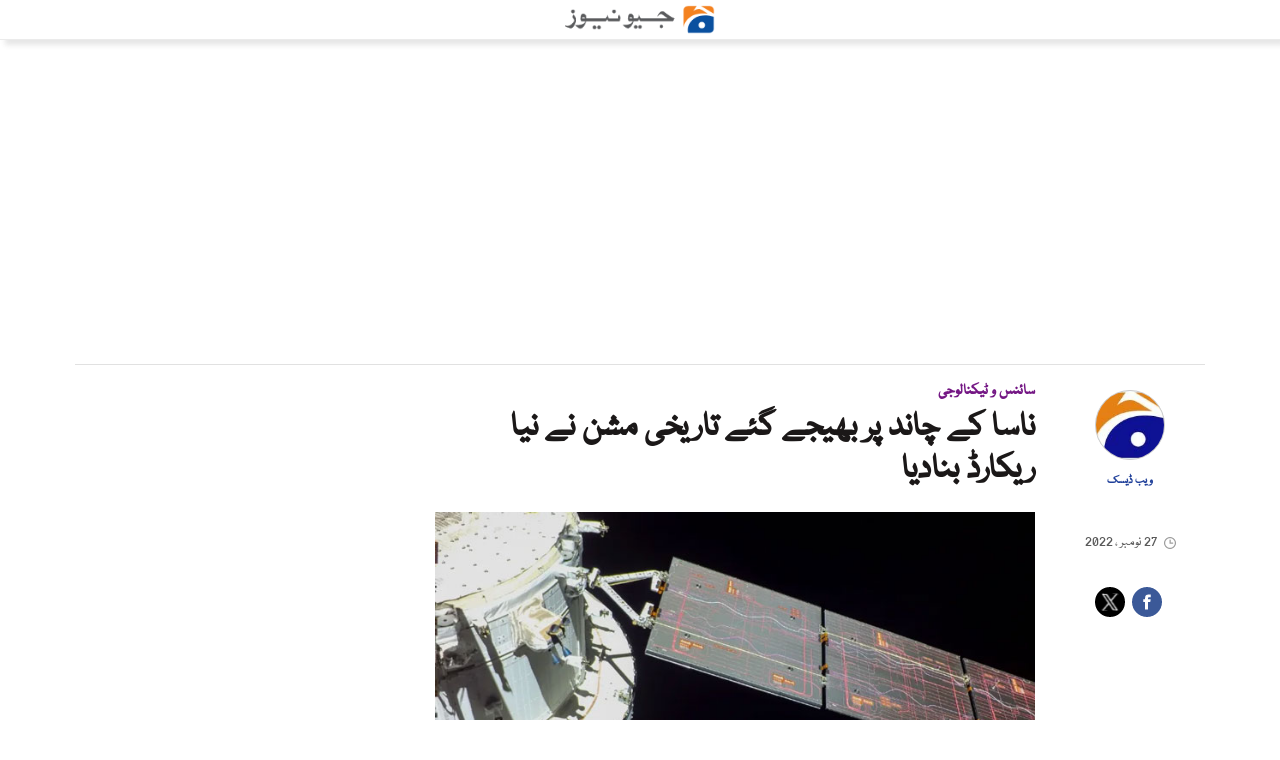

--- FILE ---
content_type: text/html; charset=utf-8
request_url: https://www.google.com/recaptcha/api2/aframe
body_size: 268
content:
<!DOCTYPE HTML><html><head><meta http-equiv="content-type" content="text/html; charset=UTF-8"></head><body><script nonce="0mLU7_JNBNd_EFlWx93dXw">/** Anti-fraud and anti-abuse applications only. See google.com/recaptcha */ try{var clients={'sodar':'https://pagead2.googlesyndication.com/pagead/sodar?'};window.addEventListener("message",function(a){try{if(a.source===window.parent){var b=JSON.parse(a.data);var c=clients[b['id']];if(c){var d=document.createElement('img');d.src=c+b['params']+'&rc='+(localStorage.getItem("rc::a")?sessionStorage.getItem("rc::b"):"");window.document.body.appendChild(d);sessionStorage.setItem("rc::e",parseInt(sessionStorage.getItem("rc::e")||0)+1);localStorage.setItem("rc::h",'1768699271550');}}}catch(b){}});window.parent.postMessage("_grecaptcha_ready", "*");}catch(b){}</script></body></html>